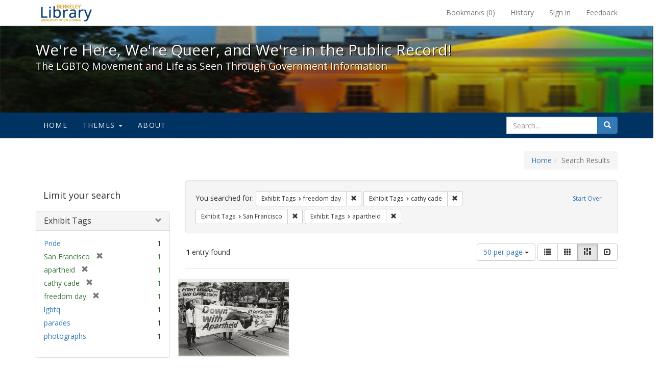

--- FILE ---
content_type: text/html; charset=utf-8
request_url: https://exhibits.lib.berkeley.edu/spotlight/queer/catalog?f%5Bexhibit_tags%5D%5B%5D=freedom+day&f%5Bexhibit_tags%5D%5B%5D=cathy+cade&f%5Bexhibit_tags%5D%5B%5D=San+Francisco&f%5Bexhibit_tags%5D%5B%5D=apartheid&per_page=50&view=masonry
body_size: 22959
content:
<!DOCTYPE html>
<html lang="en" class="no-js">
  <head>
    <meta charset="utf-8">
    <meta http-equiv="Content-Type" content="text/html; charset=utf-8">

    <!-- Mobile viewport optimization h5bp.com/ad -->
    <meta name="HandheldFriendly" content="True">
    <meta name="viewport" content="width=device-width,initial-scale=1.0">

    <!-- Mobile IE allows us to activate ClearType technology for smoothing fonts for easy reading -->
    <!--[if IEMobile]>
      <meta http-equiv="cleartype" content="on">
    <![endif]-->

    <title>Exhibit Tags: 4 selected - We&#39;re Here, We&#39;re Queer, and We&#39;re in the Public Record! - Spotlight exhibits at the UC Berkeley Library Search Results</title>
    <link href="https://exhibits.lib.berkeley.edu/spotlight/queer/catalog/opensearch.xml" title="Exhibit Tags: 4 selected - We&#39;re Here, We&#39;re Queer, and We&#39;re in the Public Record! - Spotlight exhibits at the UC Berkeley Library Search Results" type="application/opensearchdescription+xml" rel="search"/>
    <link rel="shortcut icon" type="image/x-icon" href="/assets/favicon-23ef72b7ab4f78b7ed1311f9f4d5a961f2fecc7cfc6996473f54e7d6ca7428c8.ico" />
      <link rel="stylesheet" media="screen" href="/assets/application-6d6cd506ecb773eec691b6a59755b1a6abf414a6d9c01ff237312b1d034e85db.css" />
    <script src="/assets/application-815f620b9717eea3fdec4656b9984683220b03ada2525238c65d1be55a2f1af9.js"></script>
    <meta name="csrf-param" content="authenticity_token" />
<meta name="csrf-token" content="yabo+YXeu9++mgszSLdzFGcO3Qm06eoIPZmVVA2Mr5dviXGqJzTFOXg54OFdXXmmb0b4AiBkIaWVCOj9cmwZ4A==" />
      <meta name="totalResults" content="1" />
<meta name="startIndex" content="0" />
<meta name="itemsPerPage" content="50" />

  <link rel="alternate" type="application/rss+xml" title="RSS for results" href="/spotlight/queer/catalog.rss?f%5Bexhibit_tags%5D%5B%5D=freedom+day&amp;f%5Bexhibit_tags%5D%5B%5D=cathy+cade&amp;f%5Bexhibit_tags%5D%5B%5D=San+Francisco&amp;f%5Bexhibit_tags%5D%5B%5D=apartheid&amp;per_page=50&amp;view=masonry" />
  <link rel="alternate" type="application/atom+xml" title="Atom for results" href="/spotlight/queer/catalog.atom?f%5Bexhibit_tags%5D%5B%5D=freedom+day&amp;f%5Bexhibit_tags%5D%5B%5D=cathy+cade&amp;f%5Bexhibit_tags%5D%5B%5D=San+Francisco&amp;f%5Bexhibit_tags%5D%5B%5D=apartheid&amp;per_page=50&amp;view=masonry" />
  <link rel="alternate" type="application/json" title="JSON" href="/spotlight/queer/catalog.json?f%5Bexhibit_tags%5D%5B%5D=freedom+day&amp;f%5Bexhibit_tags%5D%5B%5D=cathy+cade&amp;f%5Bexhibit_tags%5D%5B%5D=San+Francisco&amp;f%5Bexhibit_tags%5D%5B%5D=apartheid&amp;per_page=50&amp;view=masonry" />

    
    <meta name="twitter:card" />
    
    

    <!-- Le HTML5 shim, for IE6-8 support of HTML5 elements -->
    <!--[if lt IE 9]>
      <script src="//html5shim.googlecode.com/svn/trunk/html5.js"></script>
    <![endif]-->

  </head>
  <body class="blacklight-catalog blacklight-catalog-index">
  <div id="header-navbar" class="navbar navbar-default navbar-static-top navbar-inverse" role="navigation">
  <div class="container">
    <div class="navbar-header">
    <button type="button" class="navbar-toggle" data-toggle="collapse" data-target="#user-util-collapse">
      <span class="sr-only">Toggle navigation</span>
      <span class="icon-bar"></span>
      <span class="icon-bar"></span>
      <span class="icon-bar"></span>
    </button>
    <a class="navbar-brand" href="http://www.lib.berkeley.edu/">We&#39;re Here, We&#39;re Queer, and We&#39;re in the Public Record! - Spotlight exhibits at the UC Berkeley Library</a>
    </div>

    <div class="collapse navbar-collapse" id="user-util-collapse">
      <div class="navbar-right">

  <ul class="nav navbar-nav">
    
      <li><a id="bookmarks_nav" href="/bookmarks">
  Bookmarks
(<span data-role='bookmark-counter'>0</span>)
</a></li>

      <li><a href="/search_history">History</a>
</li>
  </ul>

  <ul class="nav navbar-nav">
    
      <li>
        <a href="/users/sign_in">Sign in</a>
      </li>
      <li>
        <a data-behavior="contact-link" data-target="report-problem-form" href="/spotlight/queer/contact/new">Feedback</a>
      </li>
  </ul>
</div>

    </div>
  </div>
</div>

    <div id="report-problem-form">
    <div class="container">
  <div class="row">
    <form class="col-md-offset-2 col-md-8  form-horizontal" role="form" id="new_contact_form" action="/spotlight/queer/contact" accept-charset="UTF-8" method="post"><input name="utf8" type="hidden" value="&#x2713;" /><input type="hidden" name="authenticity_token" value="seq7NjpbdvhWUH735Sw/EJE9mr8kupH4sX8+gkUWNAsbREO7Y0OfM02eNTiisnajqQJ71rmRogosA06R88ZmFg==" />

      <h2>Contact Us</h2>
      <div class="form-group"><label class="control-label col-sm-3" for="contact_form_name">Name</label><div class="col-sm-9"><input class="form-control" type="text" name="contact_form[name]" id="contact_form_name" /></div></div>
      <span style="display:none;visibility:hidden;">
        <div class="form-group"><label class="control-label col-sm-3" for="contact_form_email_address">Ignore this text box. It is used to detect spammers. If you enter anything into this text box, your message will not be sent.</label><div class="col-sm-9"><input class="form-control" type="email" name="contact_form[email_address]" id="contact_form_email_address" /></div></div>
      </span>
      <div class="form-group"><label class="control-label col-sm-3" for="contact_form_email">Email</label><div class="col-sm-9"><input class="form-control" type="email" name="contact_form[email]" id="contact_form_email" /></div></div>
      <div class="form-group"><label class="control-label col-sm-3" for="contact_form_message">Message</label><div class="col-sm-9"><textarea rows="7" class="form-control" name="contact_form[message]" id="contact_form_message">
</textarea></div></div>
      <input type="hidden" value="https://exhibits.lib.berkeley.edu/spotlight/queer/catalog?f%5Bexhibit_tags%5D%5B%5D=freedom+day&amp;f%5Bexhibit_tags%5D%5B%5D=cathy+cade&amp;f%5Bexhibit_tags%5D%5B%5D=San+Francisco&amp;f%5Bexhibit_tags%5D%5B%5D=apartheid&amp;per_page=50&amp;view=masonry" name="contact_form[current_url]" id="contact_form_current_url" />
      <div class="form-actions">
        <div class="primary-actions">
        <a class="btn btn-link" data-behavior="cancel-link" href="#">Cancel</a>
        <input type="submit" name="commit" value="Send" class="btn btn-primary" data-disable-with="Send" />
        </div>
      </div>
</form>  </div>
</div>

  </div>

<div class="masthead image-masthead ">
    <span class='background-container' style="background-image: url('http://exhibits.lib.berkeley.edu/images/1113/0,122,1236,124/1800,180/0/default.jpg')"></span>
    <span class='background-container-gradient'></span>

  

  <div class="container site-title-container">
    <div class="site-title h1">
        We&#39;re Here, We&#39;re Queer, and We&#39;re in the Public Record!
          <small>The LGBTQ Movement and Life as Seen Through Government Information</small>
    </div>
  </div>

  <div id="exhibit-navbar" class="exhibit-navbar navbar navbar-default" role="navigation">
  <div class="container">

    <ul class="nav navbar-nav">
      <li class=""><a href="/spotlight/queer">Home</a></li>
            <li class="dropdown">
      <a href="#" class="dropdown-toggle" data-toggle="dropdown">Themes <b class="caret"></b></a>
      <ul class="dropdown-menu">
          <li><a href="/spotlight/queer/feature/arts">Arts</a></li>
          <li><a href="/spotlight/queer/feature/education">Education</a></li>
          <li><a href="/spotlight/queer/feature/employment">Employment</a></li>
          <li><a href="/spotlight/queer/feature/family-community">Family &amp; Community</a></li>
          <li><a href="/spotlight/queer/feature/health">Health</a></li>
          <li><a href="/spotlight/queer/feature/immigration">Immigration</a></li>
          <li><a href="/spotlight/queer/feature/military">Military</a></li>
          <li><a href="/spotlight/queer/feature/political-pride">Political Pride</a></li>
          <li><a href="/spotlight/queer/feature/terminology">Terminology</a></li>
      </ul>
    </li>

        
          <li class=""><a href="/spotlight/queer/about/0bf8fd05-3d47-4109-92dd-5e78171e35bc">About</a></li>

    </ul>
      <div class="navbar-right navbar-nav nav">
        <form class="search-query-form clearfix navbar-form" role="search" action="https://exhibits.lib.berkeley.edu/spotlight/queer/catalog" accept-charset="UTF-8" method="get"><input name="utf8" type="hidden" value="&#x2713;" />
  <input type="hidden" name="f[exhibit_tags][]" value="freedom day" />
<input type="hidden" name="f[exhibit_tags][]" value="cathy cade" />
<input type="hidden" name="f[exhibit_tags][]" value="San Francisco" />
<input type="hidden" name="f[exhibit_tags][]" value="apartheid" />
<input type="hidden" name="per_page" value="50" />
<input type="hidden" name="view" value="masonry" />
<input type="hidden" name="exhibit_id" value="queer" />
  <div class="input-group">
      <input type="hidden" name="search_field" id="search_field" value="all_fields" />

    <label for="q" class="sr-only">search for</label>
    <input type="text" name="q" id="q" placeholder="Search..." class="search_q q form-control" data-autocomplete-enabled="false" data-autocomplete-path="/suggest" />

    <span class="input-group-btn">
      <button type="submit" class="btn btn-primary search-btn" id="search">
        <span class="submit-search-text">Search</span>
        <span class="glyphicon glyphicon-search"></span>
      </button>
    </span>
  </div>
</form>
      </div>
  </div>
</div>

</div>

<div class="container breadcrumbs-container">
  <div class="row">
    <div class="col-md-12">
      <ul class="breadcrumb"><li><a href="/spotlight/queer?q=">Home</a></li><li class="active">Search Results</li></ul>
    </div>
  </div>
</div>


  

  <div id="ajax-modal" class="modal fade" tabindex="-1" role="dialog" aria-labelledby="modal menu" aria-hidden="true">
  <div class="modal-dialog">
    <div class="modal-content">
    </div>
  </div>
</div>


  <div id="main-container" class="container">
    <div class="row">
  <div class="col-md-12">
    <div id="main-flashes">
      <div class="flash_messages">
</div>

    </div>
  </div>
</div>


    <div class="row">
      <div id="sidebar" class="col-md-3 col-sm-4">
  <div id="facets" class="facets sidenav">

  <div class="top-panel-heading panel-heading">
    <button type="button" class="facets-toggle" data-toggle="collapse" data-target="#facet-panel-collapse">
      <span class="sr-only">Toggle facets</span>
      <span class="icon-bar"></span>
      <span class="icon-bar"></span>
      <span class="icon-bar"></span>
    </button>

    <h2 class='facets-heading'>
      Limit your search
    </h2>
  </div>

  <div id="facet-panel-collapse" class="collapse panel-group">
    <div class="panel panel-default facet_limit blacklight-exhibit_tags facet_limit-active">
  <div class=" collapse-toggle panel-heading" aria-expanded="false" data-toggle="collapse" data-target="#facet-exhibit_tags">
    <h3 class="panel-title facet-field-heading">
      <a data-turbolinks="false" data-no-turbolink="true" href="#">Exhibit Tags</a>
    </h3>
  </div>
  <div id="facet-exhibit_tags" class="panel-collapse facet-content in">
    <div class="panel-body">
      <ul class="facet-values list-unstyled">
  <li><span class="facet-label"><a class="facet_select" href="/spotlight/queer/catalog?f%5Bexhibit_tags%5D%5B%5D=freedom+day&amp;f%5Bexhibit_tags%5D%5B%5D=cathy+cade&amp;f%5Bexhibit_tags%5D%5B%5D=San+Francisco&amp;f%5Bexhibit_tags%5D%5B%5D=apartheid&amp;f%5Bexhibit_tags%5D%5B%5D=Pride&amp;per_page=50&amp;view=masonry">Pride</a></span><span class="facet-count">1</span></li><li><span class="facet-label"><span class="selected">San Francisco</span><a class="remove" href="/spotlight/queer/catalog?f%5Bexhibit_tags%5D%5B%5D=freedom+day&amp;f%5Bexhibit_tags%5D%5B%5D=cathy+cade&amp;f%5Bexhibit_tags%5D%5B%5D=apartheid&amp;per_page=50&amp;view=masonry"><span class="glyphicon glyphicon-remove"></span><span class="sr-only">[remove]</span></a></span><span class="selected facet-count">1</span></li><li><span class="facet-label"><span class="selected">apartheid</span><a class="remove" href="/spotlight/queer/catalog?f%5Bexhibit_tags%5D%5B%5D=freedom+day&amp;f%5Bexhibit_tags%5D%5B%5D=cathy+cade&amp;f%5Bexhibit_tags%5D%5B%5D=San+Francisco&amp;per_page=50&amp;view=masonry"><span class="glyphicon glyphicon-remove"></span><span class="sr-only">[remove]</span></a></span><span class="selected facet-count">1</span></li><li><span class="facet-label"><span class="selected">cathy cade</span><a class="remove" href="/spotlight/queer/catalog?f%5Bexhibit_tags%5D%5B%5D=freedom+day&amp;f%5Bexhibit_tags%5D%5B%5D=San+Francisco&amp;f%5Bexhibit_tags%5D%5B%5D=apartheid&amp;per_page=50&amp;view=masonry"><span class="glyphicon glyphicon-remove"></span><span class="sr-only">[remove]</span></a></span><span class="selected facet-count">1</span></li><li><span class="facet-label"><span class="selected">freedom day</span><a class="remove" href="/spotlight/queer/catalog?f%5Bexhibit_tags%5D%5B%5D=cathy+cade&amp;f%5Bexhibit_tags%5D%5B%5D=San+Francisco&amp;f%5Bexhibit_tags%5D%5B%5D=apartheid&amp;per_page=50&amp;view=masonry"><span class="glyphicon glyphicon-remove"></span><span class="sr-only">[remove]</span></a></span><span class="selected facet-count">1</span></li><li><span class="facet-label"><a class="facet_select" href="/spotlight/queer/catalog?f%5Bexhibit_tags%5D%5B%5D=freedom+day&amp;f%5Bexhibit_tags%5D%5B%5D=cathy+cade&amp;f%5Bexhibit_tags%5D%5B%5D=San+Francisco&amp;f%5Bexhibit_tags%5D%5B%5D=apartheid&amp;f%5Bexhibit_tags%5D%5B%5D=lgbtq&amp;per_page=50&amp;view=masonry">lgbtq</a></span><span class="facet-count">1</span></li><li><span class="facet-label"><a class="facet_select" href="/spotlight/queer/catalog?f%5Bexhibit_tags%5D%5B%5D=freedom+day&amp;f%5Bexhibit_tags%5D%5B%5D=cathy+cade&amp;f%5Bexhibit_tags%5D%5B%5D=San+Francisco&amp;f%5Bexhibit_tags%5D%5B%5D=apartheid&amp;f%5Bexhibit_tags%5D%5B%5D=parades&amp;per_page=50&amp;view=masonry">parades</a></span><span class="facet-count">1</span></li><li><span class="facet-label"><a class="facet_select" href="/spotlight/queer/catalog?f%5Bexhibit_tags%5D%5B%5D=freedom+day&amp;f%5Bexhibit_tags%5D%5B%5D=cathy+cade&amp;f%5Bexhibit_tags%5D%5B%5D=San+Francisco&amp;f%5Bexhibit_tags%5D%5B%5D=apartheid&amp;f%5Bexhibit_tags%5D%5B%5D=photographs&amp;per_page=50&amp;view=masonry">photographs</a></span><span class="facet-count">1</span></li>

</ul>

    </div>
  </div>
</div>

  </div>
</div>

</div>

<div id="content" class="col-md-9 col-sm-8">
    <h2 class="sr-only top-content-title">Search Constraints</h2>






      <div id="appliedParams" class="clearfix constraints-container">
        <div class="pull-right">
          <a class="catalog_startOverLink btn btn-sm btn-text" id="startOverLink" href="/spotlight/queer/catalog?view=masonry">Start Over</a>
        </div>
        <span class="constraints-label">You searched for:</span>
        
<span class="btn-group appliedFilter constraint filter filter-exhibit_tags">
  <span class="constraint-value btn btn-sm btn-default btn-disabled">
      <span class="filterName">Exhibit Tags</span>
      <span class="filterValue" title="freedom day">freedom day</span>
  </span>

    <a class="btn btn-default btn-sm remove dropdown-toggle" href="/spotlight/queer/catalog?f%5Bexhibit_tags%5D%5B%5D=cathy+cade&amp;f%5Bexhibit_tags%5D%5B%5D=San+Francisco&amp;f%5Bexhibit_tags%5D%5B%5D=apartheid&amp;per_page=50&amp;view=masonry"><span class="glyphicon glyphicon-remove"></span><span class="sr-only">Remove constraint Exhibit Tags: freedom day</span></a>
</span>


<span class="btn-group appliedFilter constraint filter filter-exhibit_tags">
  <span class="constraint-value btn btn-sm btn-default btn-disabled">
      <span class="filterName">Exhibit Tags</span>
      <span class="filterValue" title="cathy cade">cathy cade</span>
  </span>

    <a class="btn btn-default btn-sm remove dropdown-toggle" href="/spotlight/queer/catalog?f%5Bexhibit_tags%5D%5B%5D=freedom+day&amp;f%5Bexhibit_tags%5D%5B%5D=San+Francisco&amp;f%5Bexhibit_tags%5D%5B%5D=apartheid&amp;per_page=50&amp;view=masonry"><span class="glyphicon glyphicon-remove"></span><span class="sr-only">Remove constraint Exhibit Tags: cathy cade</span></a>
</span>


<span class="btn-group appliedFilter constraint filter filter-exhibit_tags">
  <span class="constraint-value btn btn-sm btn-default btn-disabled">
      <span class="filterName">Exhibit Tags</span>
      <span class="filterValue" title="San Francisco">San Francisco</span>
  </span>

    <a class="btn btn-default btn-sm remove dropdown-toggle" href="/spotlight/queer/catalog?f%5Bexhibit_tags%5D%5B%5D=freedom+day&amp;f%5Bexhibit_tags%5D%5B%5D=cathy+cade&amp;f%5Bexhibit_tags%5D%5B%5D=apartheid&amp;per_page=50&amp;view=masonry"><span class="glyphicon glyphicon-remove"></span><span class="sr-only">Remove constraint Exhibit Tags: San Francisco</span></a>
</span>


<span class="btn-group appliedFilter constraint filter filter-exhibit_tags">
  <span class="constraint-value btn btn-sm btn-default btn-disabled">
      <span class="filterName">Exhibit Tags</span>
      <span class="filterValue" title="apartheid">apartheid</span>
  </span>

    <a class="btn btn-default btn-sm remove dropdown-toggle" href="/spotlight/queer/catalog?f%5Bexhibit_tags%5D%5B%5D=freedom+day&amp;f%5Bexhibit_tags%5D%5B%5D=cathy+cade&amp;f%5Bexhibit_tags%5D%5B%5D=San+Francisco&amp;per_page=50&amp;view=masonry"><span class="glyphicon glyphicon-remove"></span><span class="sr-only">Remove constraint Exhibit Tags: apartheid</span></a>
</span>

      </div>


<div id="sortAndPerPage" class="clearfix">
      <div class="page_links">
      <span class="page_entries">
        <strong>1</strong> entry found
      </span>
    </div> 

  <div class="search-widgets pull-right">

  <span class="sr-only">Number of results to display per page</span>
<div id="per_page-dropdown" class="btn-group">
  <button type="button" class="btn btn-default dropdown-toggle" data-toggle="dropdown" aria-expanded="false">
    50 per page <span class="caret"></span>
  </button>
  <ul class="dropdown-menu" role="menu">
      <li><a href="/spotlight/queer/catalog?f%5Bexhibit_tags%5D%5B%5D=freedom+day&amp;f%5Bexhibit_tags%5D%5B%5D=cathy+cade&amp;f%5Bexhibit_tags%5D%5B%5D=San+Francisco&amp;f%5Bexhibit_tags%5D%5B%5D=apartheid&amp;per_page=50&amp;view=masonry">50<span class="sr-only"> per page</span></a></li>
      <li><a href="/spotlight/queer/catalog?f%5Bexhibit_tags%5D%5B%5D=freedom+day&amp;f%5Bexhibit_tags%5D%5B%5D=cathy+cade&amp;f%5Bexhibit_tags%5D%5B%5D=San+Francisco&amp;f%5Bexhibit_tags%5D%5B%5D=apartheid&amp;per_page=10&amp;view=masonry">10<span class="sr-only"> per page</span></a></li>
      <li><a href="/spotlight/queer/catalog?f%5Bexhibit_tags%5D%5B%5D=freedom+day&amp;f%5Bexhibit_tags%5D%5B%5D=cathy+cade&amp;f%5Bexhibit_tags%5D%5B%5D=San+Francisco&amp;f%5Bexhibit_tags%5D%5B%5D=apartheid&amp;per_page=20&amp;view=masonry">20<span class="sr-only"> per page</span></a></li>
      <li><a href="/spotlight/queer/catalog?f%5Bexhibit_tags%5D%5B%5D=freedom+day&amp;f%5Bexhibit_tags%5D%5B%5D=cathy+cade&amp;f%5Bexhibit_tags%5D%5B%5D=San+Francisco&amp;f%5Bexhibit_tags%5D%5B%5D=apartheid&amp;per_page=100&amp;view=masonry">100<span class="sr-only"> per page</span></a></li>
  </ul>
</div>

<div class="view-type">
  <span class="sr-only">View results as: </span>
  <div class="view-type-group btn-group">
      <a title="List" class="btn btn-default view-type-list " href="/spotlight/queer/catalog?f%5Bexhibit_tags%5D%5B%5D=freedom+day&amp;f%5Bexhibit_tags%5D%5B%5D=cathy+cade&amp;f%5Bexhibit_tags%5D%5B%5D=San+Francisco&amp;f%5Bexhibit_tags%5D%5B%5D=apartheid&amp;per_page=50&amp;view=list">
        <span class="glyphicon glyphicon-list view-icon-list"></span>
        <span class="caption">List</span>
</a>      <a title="Gallery" class="btn btn-default view-type-gallery " href="/spotlight/queer/catalog?f%5Bexhibit_tags%5D%5B%5D=freedom+day&amp;f%5Bexhibit_tags%5D%5B%5D=cathy+cade&amp;f%5Bexhibit_tags%5D%5B%5D=San+Francisco&amp;f%5Bexhibit_tags%5D%5B%5D=apartheid&amp;per_page=50&amp;view=gallery">
        <span class="glyphicon glyphicon-gallery view-icon-gallery"></span>
        <span class="caption">Gallery</span>
</a>      <a title="Masonry" class="btn btn-default view-type-masonry active" href="/spotlight/queer/catalog?f%5Bexhibit_tags%5D%5B%5D=freedom+day&amp;f%5Bexhibit_tags%5D%5B%5D=cathy+cade&amp;f%5Bexhibit_tags%5D%5B%5D=San+Francisco&amp;f%5Bexhibit_tags%5D%5B%5D=apartheid&amp;per_page=50&amp;view=masonry">
        <span class="glyphicon glyphicon-masonry view-icon-masonry"></span>
        <span class="caption">Masonry</span>
</a>      <a title="Slideshow" class="btn btn-default view-type-slideshow " href="/spotlight/queer/catalog?f%5Bexhibit_tags%5D%5B%5D=freedom+day&amp;f%5Bexhibit_tags%5D%5B%5D=cathy+cade&amp;f%5Bexhibit_tags%5D%5B%5D=San+Francisco&amp;f%5Bexhibit_tags%5D%5B%5D=apartheid&amp;per_page=50&amp;view=slideshow">
        <span class="glyphicon glyphicon-slideshow view-icon-slideshow"></span>
        <span class="caption">Slideshow</span>
</a>  </div>
</div>
</div>
</div>


<h2 class="sr-only">Search Results</h2>

  <div id="documents" class="row" data-behavior="masonry-gallery">
  <div class="masonry document col-xs-6 col-md-3">
  <div class="thumbnail">
    <a data-context-href="/catalog/22-976/track?counter=1&amp;per_page=50" href="/spotlight/queer/catalog/22-976"><img src="/images/1156/full/!400,400/0/default.jpg" alt="Default" /></a>
    <div class="caption">
      <a data-context-href="/catalog/22-976/track?per_page=50" href="/spotlight/queer/catalog/22-976">Down with Apartheid, San Francisco</a>

    </div>
  </div>
</div>

</div>




</div>

    </div>
  </div>

  <footer class="ucb_footer">
    <div class="row">
        <div class="container compliance"><p>Copyright &copy; The Regents of the University of California. All rights reserved.</p><p>Except where otherwise noted, this work is subject to a <a href="https://www.lib.berkeley.edu/about/creative-commons">Creative Commons Attribution-Noncommercial 4.0 License</a>.</p>
        <b><a href="https://www.lib.berkeley.edu/about/privacy-policy">PRIVACY</a> | 
        <a href="https://dac.berkeley.edu/web-accessibility">ACCESSIBILITY</a> | 
        <a href="https://ophd.berkeley.edu/policies-and-procedures/nondiscrimination-policy-statement">NONDISCRIMINATION</a></b>
       </div>
    </div>
</footer>

<script async src="https://www.googletagmanager.com/gtag/js?id=G-V8EW4J2BMN"></script>
<script>
  window.dataLayer = window.dataLayer || [];
  function gtag(){dataLayer.push(arguments);}
  gtag('js', new Date());

  gtag('config', 'G-V8EW4J2BMN');
</script>



  </body>
</html>
